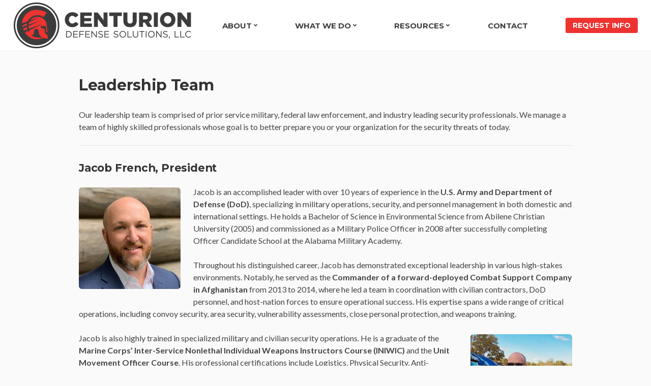

--- FILE ---
content_type: text/html; charset=UTF-8
request_url: https://centuriondefensesolutions.com/team/
body_size: 12516
content:
<!DOCTYPE html>
<html lang="en-US">
	<head>
		<meta charset="UTF-8">
		<meta http-equiv="X-UA-Compatible" content="IE=edge">
		<meta name="viewport" content="width=device-width, initial-scale=1.0">
		<link rel="shortcut icon" href="https://centuriondefensesolutions.com/wp-content/themes/CenturionDefenseSolutions1/img/favicon.png">

		<meta name='robots' content='index, follow, max-image-preview:large, max-snippet:-1, max-video-preview:-1' />
	<style>img:is([sizes="auto" i], [sizes^="auto," i]) { contain-intrinsic-size: 3000px 1500px }</style>
	
	<!-- This site is optimized with the Yoast SEO plugin v26.8 - https://yoast.com/product/yoast-seo-wordpress/ -->
	<title>Leadership Team - Centurion Defense Solutions</title>
	<link rel="canonical" href="https://centuriondefensesolutions.com/team/" />
	<meta property="og:locale" content="en_US" />
	<meta property="og:type" content="article" />
	<meta property="og:title" content="Leadership Team - Centurion Defense Solutions" />
	<meta property="og:description" content="Our leadership team is comprised of prior service military, federal law enforcement, and industry leading security professionals. We manage a..." />
	<meta property="og:url" content="https://centuriondefensesolutions.com/team/" />
	<meta property="og:site_name" content="Centurion Defense Solutions" />
	<meta property="article:modified_time" content="2025-01-29T18:30:43+00:00" />
	<meta property="og:image" content="https://centuriondefensesolutions.com/wp-content/uploads/2020/08/headshot-jacob-french.jpg" />
	<meta property="og:image:width" content="300" />
	<meta property="og:image:height" content="300" />
	<meta property="og:image:type" content="image/jpeg" />
	<meta name="twitter:card" content="summary_large_image" />
	<meta name="twitter:label1" content="Est. reading time" />
	<meta name="twitter:data1" content="4 minutes" />
	<script type="application/ld+json" class="yoast-schema-graph">{"@context":"https://schema.org","@graph":[{"@type":"WebPage","@id":"https://centuriondefensesolutions.com/team/","url":"https://centuriondefensesolutions.com/team/","name":"Leadership Team - Centurion Defense Solutions","isPartOf":{"@id":"https://centuriondefensesolutions.com/#website"},"primaryImageOfPage":{"@id":"https://centuriondefensesolutions.com/team/#primaryimage"},"image":{"@id":"https://centuriondefensesolutions.com/team/#primaryimage"},"thumbnailUrl":"https://centuriondefensesolutions.com/wp-content/uploads/2020/08/headshot-jacob-french.jpg","datePublished":"2025-01-29T16:35:55+00:00","dateModified":"2025-01-29T18:30:43+00:00","breadcrumb":{"@id":"https://centuriondefensesolutions.com/team/#breadcrumb"},"inLanguage":"en-US","potentialAction":[{"@type":"ReadAction","target":["https://centuriondefensesolutions.com/team/"]}]},{"@type":"ImageObject","inLanguage":"en-US","@id":"https://centuriondefensesolutions.com/team/#primaryimage","url":"https://centuriondefensesolutions.com/wp-content/uploads/2020/08/headshot-jacob-french.jpg","contentUrl":"https://centuriondefensesolutions.com/wp-content/uploads/2020/08/headshot-jacob-french.jpg","width":300,"height":300},{"@type":"BreadcrumbList","@id":"https://centuriondefensesolutions.com/team/#breadcrumb","itemListElement":[{"@type":"ListItem","position":1,"name":"Home","item":"https://centuriondefensesolutions.com/"},{"@type":"ListItem","position":2,"name":"Leadership Team"}]},{"@type":"WebSite","@id":"https://centuriondefensesolutions.com/#website","url":"https://centuriondefensesolutions.com/","name":"Centurion Defense Solutions","description":"","publisher":{"@id":"https://centuriondefensesolutions.com/#organization"},"potentialAction":[{"@type":"SearchAction","target":{"@type":"EntryPoint","urlTemplate":"https://centuriondefensesolutions.com/?s={search_term_string}"},"query-input":{"@type":"PropertyValueSpecification","valueRequired":true,"valueName":"search_term_string"}}],"inLanguage":"en-US"},{"@type":"Organization","@id":"https://centuriondefensesolutions.com/#organization","name":"Centurion Defense Solutions","url":"https://centuriondefensesolutions.com/","logo":{"@type":"ImageObject","inLanguage":"en-US","@id":"https://centuriondefensesolutions.com/#/schema/logo/image/","url":"https://centuriondefensesolutions.com/wp-content/uploads/2020/07/logo-cds.png","contentUrl":"https://centuriondefensesolutions.com/wp-content/uploads/2020/07/logo-cds.png","width":700,"height":200,"caption":"Centurion Defense Solutions"},"image":{"@id":"https://centuriondefensesolutions.com/#/schema/logo/image/"}}]}</script>
	<!-- / Yoast SEO plugin. -->


<link rel='dns-prefetch' href='//use.fontawesome.com' />
<link rel='dns-prefetch' href='//fonts.googleapis.com' />
		<!-- This site uses the Google Analytics by MonsterInsights plugin v9.11.1 - Using Analytics tracking - https://www.monsterinsights.com/ -->
							<script src="//www.googletagmanager.com/gtag/js?id=G-5SBSLXGE3K"  data-cfasync="false" data-wpfc-render="false" type="text/javascript" async></script>
			<script data-cfasync="false" data-wpfc-render="false" type="text/javascript">
				var mi_version = '9.11.1';
				var mi_track_user = true;
				var mi_no_track_reason = '';
								var MonsterInsightsDefaultLocations = {"page_location":"https:\/\/centuriondefensesolutions.com\/team\/"};
								if ( typeof MonsterInsightsPrivacyGuardFilter === 'function' ) {
					var MonsterInsightsLocations = (typeof MonsterInsightsExcludeQuery === 'object') ? MonsterInsightsPrivacyGuardFilter( MonsterInsightsExcludeQuery ) : MonsterInsightsPrivacyGuardFilter( MonsterInsightsDefaultLocations );
				} else {
					var MonsterInsightsLocations = (typeof MonsterInsightsExcludeQuery === 'object') ? MonsterInsightsExcludeQuery : MonsterInsightsDefaultLocations;
				}

								var disableStrs = [
										'ga-disable-G-5SBSLXGE3K',
									];

				/* Function to detect opted out users */
				function __gtagTrackerIsOptedOut() {
					for (var index = 0; index < disableStrs.length; index++) {
						if (document.cookie.indexOf(disableStrs[index] + '=true') > -1) {
							return true;
						}
					}

					return false;
				}

				/* Disable tracking if the opt-out cookie exists. */
				if (__gtagTrackerIsOptedOut()) {
					for (var index = 0; index < disableStrs.length; index++) {
						window[disableStrs[index]] = true;
					}
				}

				/* Opt-out function */
				function __gtagTrackerOptout() {
					for (var index = 0; index < disableStrs.length; index++) {
						document.cookie = disableStrs[index] + '=true; expires=Thu, 31 Dec 2099 23:59:59 UTC; path=/';
						window[disableStrs[index]] = true;
					}
				}

				if ('undefined' === typeof gaOptout) {
					function gaOptout() {
						__gtagTrackerOptout();
					}
				}
								window.dataLayer = window.dataLayer || [];

				window.MonsterInsightsDualTracker = {
					helpers: {},
					trackers: {},
				};
				if (mi_track_user) {
					function __gtagDataLayer() {
						dataLayer.push(arguments);
					}

					function __gtagTracker(type, name, parameters) {
						if (!parameters) {
							parameters = {};
						}

						if (parameters.send_to) {
							__gtagDataLayer.apply(null, arguments);
							return;
						}

						if (type === 'event') {
														parameters.send_to = monsterinsights_frontend.v4_id;
							var hookName = name;
							if (typeof parameters['event_category'] !== 'undefined') {
								hookName = parameters['event_category'] + ':' + name;
							}

							if (typeof MonsterInsightsDualTracker.trackers[hookName] !== 'undefined') {
								MonsterInsightsDualTracker.trackers[hookName](parameters);
							} else {
								__gtagDataLayer('event', name, parameters);
							}
							
						} else {
							__gtagDataLayer.apply(null, arguments);
						}
					}

					__gtagTracker('js', new Date());
					__gtagTracker('set', {
						'developer_id.dZGIzZG': true,
											});
					if ( MonsterInsightsLocations.page_location ) {
						__gtagTracker('set', MonsterInsightsLocations);
					}
										__gtagTracker('config', 'G-5SBSLXGE3K', {"forceSSL":"true","link_attribution":"true"} );
										window.gtag = __gtagTracker;										(function () {
						/* https://developers.google.com/analytics/devguides/collection/analyticsjs/ */
						/* ga and __gaTracker compatibility shim. */
						var noopfn = function () {
							return null;
						};
						var newtracker = function () {
							return new Tracker();
						};
						var Tracker = function () {
							return null;
						};
						var p = Tracker.prototype;
						p.get = noopfn;
						p.set = noopfn;
						p.send = function () {
							var args = Array.prototype.slice.call(arguments);
							args.unshift('send');
							__gaTracker.apply(null, args);
						};
						var __gaTracker = function () {
							var len = arguments.length;
							if (len === 0) {
								return;
							}
							var f = arguments[len - 1];
							if (typeof f !== 'object' || f === null || typeof f.hitCallback !== 'function') {
								if ('send' === arguments[0]) {
									var hitConverted, hitObject = false, action;
									if ('event' === arguments[1]) {
										if ('undefined' !== typeof arguments[3]) {
											hitObject = {
												'eventAction': arguments[3],
												'eventCategory': arguments[2],
												'eventLabel': arguments[4],
												'value': arguments[5] ? arguments[5] : 1,
											}
										}
									}
									if ('pageview' === arguments[1]) {
										if ('undefined' !== typeof arguments[2]) {
											hitObject = {
												'eventAction': 'page_view',
												'page_path': arguments[2],
											}
										}
									}
									if (typeof arguments[2] === 'object') {
										hitObject = arguments[2];
									}
									if (typeof arguments[5] === 'object') {
										Object.assign(hitObject, arguments[5]);
									}
									if ('undefined' !== typeof arguments[1].hitType) {
										hitObject = arguments[1];
										if ('pageview' === hitObject.hitType) {
											hitObject.eventAction = 'page_view';
										}
									}
									if (hitObject) {
										action = 'timing' === arguments[1].hitType ? 'timing_complete' : hitObject.eventAction;
										hitConverted = mapArgs(hitObject);
										__gtagTracker('event', action, hitConverted);
									}
								}
								return;
							}

							function mapArgs(args) {
								var arg, hit = {};
								var gaMap = {
									'eventCategory': 'event_category',
									'eventAction': 'event_action',
									'eventLabel': 'event_label',
									'eventValue': 'event_value',
									'nonInteraction': 'non_interaction',
									'timingCategory': 'event_category',
									'timingVar': 'name',
									'timingValue': 'value',
									'timingLabel': 'event_label',
									'page': 'page_path',
									'location': 'page_location',
									'title': 'page_title',
									'referrer' : 'page_referrer',
								};
								for (arg in args) {
																		if (!(!args.hasOwnProperty(arg) || !gaMap.hasOwnProperty(arg))) {
										hit[gaMap[arg]] = args[arg];
									} else {
										hit[arg] = args[arg];
									}
								}
								return hit;
							}

							try {
								f.hitCallback();
							} catch (ex) {
							}
						};
						__gaTracker.create = newtracker;
						__gaTracker.getByName = newtracker;
						__gaTracker.getAll = function () {
							return [];
						};
						__gaTracker.remove = noopfn;
						__gaTracker.loaded = true;
						window['__gaTracker'] = __gaTracker;
					})();
									} else {
										console.log("");
					(function () {
						function __gtagTracker() {
							return null;
						}

						window['__gtagTracker'] = __gtagTracker;
						window['gtag'] = __gtagTracker;
					})();
									}
			</script>
							<!-- / Google Analytics by MonsterInsights -->
			<script data-cfasync="false" data-wpfc-render="false" type="text/javascript">
		if (window.hasOwnProperty('MonsterInsightsDualTracker')){
			window.MonsterInsightsDualTracker.trackers['form:impression'] = function (parameters) {
				__gtagDataLayer('event', 'form_impression', {
					form_id: parameters.event_label,
					content_type: 'form',
					non_interaction: true,
					send_to: parameters.send_to,
				});
			};

			window.MonsterInsightsDualTracker.trackers['form:conversion'] = function (parameters) {
				__gtagDataLayer('event', 'generate_lead', {
					form_id: parameters.event_label,
					send_to: parameters.send_to,
				});
			};
		}
	</script>
	<link rel='stylesheet' id='wp-block-library-css' href='https://centuriondefensesolutions.com/wp-includes/css/dist/block-library/style.min.css?ver=6.8.3' type='text/css' media='all' />
<style id='classic-theme-styles-inline-css' type='text/css'>
/*! This file is auto-generated */
.wp-block-button__link{color:#fff;background-color:#32373c;border-radius:9999px;box-shadow:none;text-decoration:none;padding:calc(.667em + 2px) calc(1.333em + 2px);font-size:1.125em}.wp-block-file__button{background:#32373c;color:#fff;text-decoration:none}
</style>
<style id='global-styles-inline-css' type='text/css'>
:root{--wp--preset--aspect-ratio--square: 1;--wp--preset--aspect-ratio--4-3: 4/3;--wp--preset--aspect-ratio--3-4: 3/4;--wp--preset--aspect-ratio--3-2: 3/2;--wp--preset--aspect-ratio--2-3: 2/3;--wp--preset--aspect-ratio--16-9: 16/9;--wp--preset--aspect-ratio--9-16: 9/16;--wp--preset--color--black: #000000;--wp--preset--color--cyan-bluish-gray: #abb8c3;--wp--preset--color--white: #ffffff;--wp--preset--color--pale-pink: #f78da7;--wp--preset--color--vivid-red: #cf2e2e;--wp--preset--color--luminous-vivid-orange: #ff6900;--wp--preset--color--luminous-vivid-amber: #fcb900;--wp--preset--color--light-green-cyan: #7bdcb5;--wp--preset--color--vivid-green-cyan: #00d084;--wp--preset--color--pale-cyan-blue: #8ed1fc;--wp--preset--color--vivid-cyan-blue: #0693e3;--wp--preset--color--vivid-purple: #9b51e0;--wp--preset--gradient--vivid-cyan-blue-to-vivid-purple: linear-gradient(135deg,rgba(6,147,227,1) 0%,rgb(155,81,224) 100%);--wp--preset--gradient--light-green-cyan-to-vivid-green-cyan: linear-gradient(135deg,rgb(122,220,180) 0%,rgb(0,208,130) 100%);--wp--preset--gradient--luminous-vivid-amber-to-luminous-vivid-orange: linear-gradient(135deg,rgba(252,185,0,1) 0%,rgba(255,105,0,1) 100%);--wp--preset--gradient--luminous-vivid-orange-to-vivid-red: linear-gradient(135deg,rgba(255,105,0,1) 0%,rgb(207,46,46) 100%);--wp--preset--gradient--very-light-gray-to-cyan-bluish-gray: linear-gradient(135deg,rgb(238,238,238) 0%,rgb(169,184,195) 100%);--wp--preset--gradient--cool-to-warm-spectrum: linear-gradient(135deg,rgb(74,234,220) 0%,rgb(151,120,209) 20%,rgb(207,42,186) 40%,rgb(238,44,130) 60%,rgb(251,105,98) 80%,rgb(254,248,76) 100%);--wp--preset--gradient--blush-light-purple: linear-gradient(135deg,rgb(255,206,236) 0%,rgb(152,150,240) 100%);--wp--preset--gradient--blush-bordeaux: linear-gradient(135deg,rgb(254,205,165) 0%,rgb(254,45,45) 50%,rgb(107,0,62) 100%);--wp--preset--gradient--luminous-dusk: linear-gradient(135deg,rgb(255,203,112) 0%,rgb(199,81,192) 50%,rgb(65,88,208) 100%);--wp--preset--gradient--pale-ocean: linear-gradient(135deg,rgb(255,245,203) 0%,rgb(182,227,212) 50%,rgb(51,167,181) 100%);--wp--preset--gradient--electric-grass: linear-gradient(135deg,rgb(202,248,128) 0%,rgb(113,206,126) 100%);--wp--preset--gradient--midnight: linear-gradient(135deg,rgb(2,3,129) 0%,rgb(40,116,252) 100%);--wp--preset--font-size--small: 13px;--wp--preset--font-size--medium: 20px;--wp--preset--font-size--large: 36px;--wp--preset--font-size--x-large: 42px;--wp--preset--spacing--20: 0.44rem;--wp--preset--spacing--30: 0.67rem;--wp--preset--spacing--40: 1rem;--wp--preset--spacing--50: 1.5rem;--wp--preset--spacing--60: 2.25rem;--wp--preset--spacing--70: 3.38rem;--wp--preset--spacing--80: 5.06rem;--wp--preset--shadow--natural: 6px 6px 9px rgba(0, 0, 0, 0.2);--wp--preset--shadow--deep: 12px 12px 50px rgba(0, 0, 0, 0.4);--wp--preset--shadow--sharp: 6px 6px 0px rgba(0, 0, 0, 0.2);--wp--preset--shadow--outlined: 6px 6px 0px -3px rgba(255, 255, 255, 1), 6px 6px rgba(0, 0, 0, 1);--wp--preset--shadow--crisp: 6px 6px 0px rgba(0, 0, 0, 1);}:where(.is-layout-flex){gap: 0.5em;}:where(.is-layout-grid){gap: 0.5em;}body .is-layout-flex{display: flex;}.is-layout-flex{flex-wrap: wrap;align-items: center;}.is-layout-flex > :is(*, div){margin: 0;}body .is-layout-grid{display: grid;}.is-layout-grid > :is(*, div){margin: 0;}:where(.wp-block-columns.is-layout-flex){gap: 2em;}:where(.wp-block-columns.is-layout-grid){gap: 2em;}:where(.wp-block-post-template.is-layout-flex){gap: 1.25em;}:where(.wp-block-post-template.is-layout-grid){gap: 1.25em;}.has-black-color{color: var(--wp--preset--color--black) !important;}.has-cyan-bluish-gray-color{color: var(--wp--preset--color--cyan-bluish-gray) !important;}.has-white-color{color: var(--wp--preset--color--white) !important;}.has-pale-pink-color{color: var(--wp--preset--color--pale-pink) !important;}.has-vivid-red-color{color: var(--wp--preset--color--vivid-red) !important;}.has-luminous-vivid-orange-color{color: var(--wp--preset--color--luminous-vivid-orange) !important;}.has-luminous-vivid-amber-color{color: var(--wp--preset--color--luminous-vivid-amber) !important;}.has-light-green-cyan-color{color: var(--wp--preset--color--light-green-cyan) !important;}.has-vivid-green-cyan-color{color: var(--wp--preset--color--vivid-green-cyan) !important;}.has-pale-cyan-blue-color{color: var(--wp--preset--color--pale-cyan-blue) !important;}.has-vivid-cyan-blue-color{color: var(--wp--preset--color--vivid-cyan-blue) !important;}.has-vivid-purple-color{color: var(--wp--preset--color--vivid-purple) !important;}.has-black-background-color{background-color: var(--wp--preset--color--black) !important;}.has-cyan-bluish-gray-background-color{background-color: var(--wp--preset--color--cyan-bluish-gray) !important;}.has-white-background-color{background-color: var(--wp--preset--color--white) !important;}.has-pale-pink-background-color{background-color: var(--wp--preset--color--pale-pink) !important;}.has-vivid-red-background-color{background-color: var(--wp--preset--color--vivid-red) !important;}.has-luminous-vivid-orange-background-color{background-color: var(--wp--preset--color--luminous-vivid-orange) !important;}.has-luminous-vivid-amber-background-color{background-color: var(--wp--preset--color--luminous-vivid-amber) !important;}.has-light-green-cyan-background-color{background-color: var(--wp--preset--color--light-green-cyan) !important;}.has-vivid-green-cyan-background-color{background-color: var(--wp--preset--color--vivid-green-cyan) !important;}.has-pale-cyan-blue-background-color{background-color: var(--wp--preset--color--pale-cyan-blue) !important;}.has-vivid-cyan-blue-background-color{background-color: var(--wp--preset--color--vivid-cyan-blue) !important;}.has-vivid-purple-background-color{background-color: var(--wp--preset--color--vivid-purple) !important;}.has-black-border-color{border-color: var(--wp--preset--color--black) !important;}.has-cyan-bluish-gray-border-color{border-color: var(--wp--preset--color--cyan-bluish-gray) !important;}.has-white-border-color{border-color: var(--wp--preset--color--white) !important;}.has-pale-pink-border-color{border-color: var(--wp--preset--color--pale-pink) !important;}.has-vivid-red-border-color{border-color: var(--wp--preset--color--vivid-red) !important;}.has-luminous-vivid-orange-border-color{border-color: var(--wp--preset--color--luminous-vivid-orange) !important;}.has-luminous-vivid-amber-border-color{border-color: var(--wp--preset--color--luminous-vivid-amber) !important;}.has-light-green-cyan-border-color{border-color: var(--wp--preset--color--light-green-cyan) !important;}.has-vivid-green-cyan-border-color{border-color: var(--wp--preset--color--vivid-green-cyan) !important;}.has-pale-cyan-blue-border-color{border-color: var(--wp--preset--color--pale-cyan-blue) !important;}.has-vivid-cyan-blue-border-color{border-color: var(--wp--preset--color--vivid-cyan-blue) !important;}.has-vivid-purple-border-color{border-color: var(--wp--preset--color--vivid-purple) !important;}.has-vivid-cyan-blue-to-vivid-purple-gradient-background{background: var(--wp--preset--gradient--vivid-cyan-blue-to-vivid-purple) !important;}.has-light-green-cyan-to-vivid-green-cyan-gradient-background{background: var(--wp--preset--gradient--light-green-cyan-to-vivid-green-cyan) !important;}.has-luminous-vivid-amber-to-luminous-vivid-orange-gradient-background{background: var(--wp--preset--gradient--luminous-vivid-amber-to-luminous-vivid-orange) !important;}.has-luminous-vivid-orange-to-vivid-red-gradient-background{background: var(--wp--preset--gradient--luminous-vivid-orange-to-vivid-red) !important;}.has-very-light-gray-to-cyan-bluish-gray-gradient-background{background: var(--wp--preset--gradient--very-light-gray-to-cyan-bluish-gray) !important;}.has-cool-to-warm-spectrum-gradient-background{background: var(--wp--preset--gradient--cool-to-warm-spectrum) !important;}.has-blush-light-purple-gradient-background{background: var(--wp--preset--gradient--blush-light-purple) !important;}.has-blush-bordeaux-gradient-background{background: var(--wp--preset--gradient--blush-bordeaux) !important;}.has-luminous-dusk-gradient-background{background: var(--wp--preset--gradient--luminous-dusk) !important;}.has-pale-ocean-gradient-background{background: var(--wp--preset--gradient--pale-ocean) !important;}.has-electric-grass-gradient-background{background: var(--wp--preset--gradient--electric-grass) !important;}.has-midnight-gradient-background{background: var(--wp--preset--gradient--midnight) !important;}.has-small-font-size{font-size: var(--wp--preset--font-size--small) !important;}.has-medium-font-size{font-size: var(--wp--preset--font-size--medium) !important;}.has-large-font-size{font-size: var(--wp--preset--font-size--large) !important;}.has-x-large-font-size{font-size: var(--wp--preset--font-size--x-large) !important;}
:where(.wp-block-post-template.is-layout-flex){gap: 1.25em;}:where(.wp-block-post-template.is-layout-grid){gap: 1.25em;}
:where(.wp-block-columns.is-layout-flex){gap: 2em;}:where(.wp-block-columns.is-layout-grid){gap: 2em;}
:root :where(.wp-block-pullquote){font-size: 1.5em;line-height: 1.6;}
</style>
<link rel='stylesheet' id='font-awesome-css' href='https://use.fontawesome.com/releases/v5.7.2/css/all.css?ver=5.7.2' type='text/css' media='all' />
<link rel='stylesheet' id='design323-theme-styles-css' href='https://centuriondefensesolutions.com/wp-content/themes/CenturionDefenseSolutions1/style.css?ver=6.8.3' type='text/css' media='all' />
<link rel='stylesheet' id='design323-theme-fonts-css' href='https://fonts.googleapis.com/css?family=Montserrat%3A400%2C700%7CLato%3A400%2C400i%2C700&#038;ver=6.8.3' type='text/css' media='all' />
<script type="text/javascript" src="https://centuriondefensesolutions.com/wp-content/plugins/google-analytics-premium/assets/js/frontend-gtag.min.js?ver=9.11.1" id="monsterinsights-frontend-script-js" async="async" data-wp-strategy="async"></script>
<script data-cfasync="false" data-wpfc-render="false" type="text/javascript" id='monsterinsights-frontend-script-js-extra'>/* <![CDATA[ */
var monsterinsights_frontend = {"js_events_tracking":"true","download_extensions":"doc,pdf,ppt,zip,xls,docx,pptx,xlsx","inbound_paths":"[{\"path\":\"\\\/recommend\\\/\",\"label\":\"affiliate\"}]","home_url":"https:\/\/centuriondefensesolutions.com","hash_tracking":"false","v4_id":"G-5SBSLXGE3K"};/* ]]> */
</script>
<link rel="https://api.w.org/" href="https://centuriondefensesolutions.com/wp-json/" /><link rel="alternate" title="JSON" type="application/json" href="https://centuriondefensesolutions.com/wp-json/wp/v2/pages/555" /><link rel="EditURI" type="application/rsd+xml" title="RSD" href="https://centuriondefensesolutions.com/xmlrpc.php?rsd" />
<meta name="generator" content="WordPress 6.8.3" />
<link rel='shortlink' href='https://centuriondefensesolutions.com/?p=555' />
<link rel="alternate" title="oEmbed (JSON)" type="application/json+oembed" href="https://centuriondefensesolutions.com/wp-json/oembed/1.0/embed?url=https%3A%2F%2Fcenturiondefensesolutions.com%2Fteam%2F" />
<link rel="alternate" title="oEmbed (XML)" type="text/xml+oembed" href="https://centuriondefensesolutions.com/wp-json/oembed/1.0/embed?url=https%3A%2F%2Fcenturiondefensesolutions.com%2Fteam%2F&#038;format=xml" />

		<!-- MonsterInsights Form Tracking -->
		<script data-cfasync="false" data-wpfc-render="false" type="text/javascript">
			function monsterinsights_forms_record_impression(event) {
				monsterinsights_add_bloom_forms_ids();
				var monsterinsights_forms = document.getElementsByTagName("form");
				var monsterinsights_forms_i;
				for (monsterinsights_forms_i = 0; monsterinsights_forms_i < monsterinsights_forms.length; monsterinsights_forms_i++) {
					var monsterinsights_form_id = monsterinsights_forms[monsterinsights_forms_i].getAttribute("id");
					var skip_conversion = false;
					/* Check to see if it's contact form 7 if the id isn't set */
					if (!monsterinsights_form_id) {
						monsterinsights_form_id = monsterinsights_forms[monsterinsights_forms_i].parentElement.getAttribute("id");
						if (monsterinsights_form_id && monsterinsights_form_id.lastIndexOf('wpcf7-f', 0) === 0) {
							/* If so, let's grab that and set it to be the form's ID*/
							var tokens = monsterinsights_form_id.split('-').slice(0, 2);
							var result = tokens.join('-');
							monsterinsights_forms[monsterinsights_forms_i].setAttribute("id", result);/* Now we can do just what we did above */
							monsterinsights_form_id = monsterinsights_forms[monsterinsights_forms_i].getAttribute("id");
						} else {
							monsterinsights_form_id = false;
						}
					}

					/* Check if it's Ninja Forms & id isn't set. */
					if (!monsterinsights_form_id && monsterinsights_forms[monsterinsights_forms_i].parentElement.className.indexOf('nf-form-layout') >= 0) {
						monsterinsights_form_id = monsterinsights_forms[monsterinsights_forms_i].parentElement.parentElement.parentElement.getAttribute('id');
						if (monsterinsights_form_id && 0 === monsterinsights_form_id.lastIndexOf('nf-form-', 0)) {
							/* If so, let's grab that and set it to be the form's ID*/
							tokens = monsterinsights_form_id.split('-').slice(0, 3);
							result = tokens.join('-');
							monsterinsights_forms[monsterinsights_forms_i].setAttribute('id', result);
							/* Now we can do just what we did above */
							monsterinsights_form_id = monsterinsights_forms[monsterinsights_forms_i].getAttribute('id');
							skip_conversion = true;
						}
					}

					if (monsterinsights_form_id && monsterinsights_form_id !== 'commentform' && monsterinsights_form_id !== 'adminbar-search') {
						__gtagTracker('event', 'impression', {
							event_category: 'form',
							event_label: monsterinsights_form_id,
							value: 1,
							non_interaction: true
						});

						/* If a WPForms Form, we can use custom tracking */
						if (monsterinsights_form_id && 0 === monsterinsights_form_id.lastIndexOf('wpforms-form-', 0)) {
							continue;
						}

						/* Formiddable Forms, use custom tracking */
						if (monsterinsights_forms_has_class(monsterinsights_forms[monsterinsights_forms_i], 'frm-show-form')) {
							continue;
						}

						/* If a Gravity Form, we can use custom tracking */
						if (monsterinsights_form_id && 0 === monsterinsights_form_id.lastIndexOf('gform_', 0)) {
							continue;
						}

						/* If Ninja forms, we use custom conversion tracking */
						if (skip_conversion) {
							continue;
						}

						var custom_conversion_mi_forms = false;
						if (custom_conversion_mi_forms) {
							continue;
						}

						if (window.jQuery) {
							(function (form_id) {
								jQuery(document).ready(function () {
									jQuery('#' + form_id).on('submit', monsterinsights_forms_record_conversion);
								});
							})(monsterinsights_form_id);
						} else {
							var __gaFormsTrackerWindow = window;
							if (__gaFormsTrackerWindow.addEventListener) {
								document.getElementById(monsterinsights_form_id).addEventListener("submit", monsterinsights_forms_record_conversion, false);
							} else {
								if (__gaFormsTrackerWindow.attachEvent) {
									document.getElementById(monsterinsights_form_id).attachEvent("onsubmit", monsterinsights_forms_record_conversion);
								}
							}
						}

					} else {
						continue;
					}
				}
			}

			function monsterinsights_forms_has_class(element, className) {
				return (' ' + element.className + ' ').indexOf(' ' + className + ' ') > -1;
			}

			function monsterinsights_forms_record_conversion(event) {
				var monsterinsights_form_conversion_id = event.target.id;
				var monsterinsights_form_action = event.target.getAttribute("miforms-action");
				if (monsterinsights_form_conversion_id && !monsterinsights_form_action) {
					document.getElementById(monsterinsights_form_conversion_id).setAttribute("miforms-action", "submitted");
					__gtagTracker('event', 'conversion', {
						event_category: 'form',
						event_label: monsterinsights_form_conversion_id,
						value: 1,
					});
				}
			}

			/* Attach the events to all clicks in the document after page and GA has loaded */
			function monsterinsights_forms_load() {
				if (typeof (__gtagTracker) !== 'undefined' && __gtagTracker) {
					var __gtagFormsTrackerWindow = window;
					if (__gtagFormsTrackerWindow.addEventListener) {
						__gtagFormsTrackerWindow.addEventListener("load", monsterinsights_forms_record_impression, false);
					} else {
						if (__gtagFormsTrackerWindow.attachEvent) {
							__gtagFormsTrackerWindow.attachEvent("onload", monsterinsights_forms_record_impression);
						}
					}
				} else {
					setTimeout(monsterinsights_forms_load, 200);
				}
			}

			/* Custom Ninja Forms impression tracking */
			if (window.jQuery) {
				jQuery(document).on('nfFormReady', function (e, layoutView) {
					var label = layoutView.el;
					label = label.substring(1, label.length);
					label = label.split('-').slice(0, 3).join('-');
					__gtagTracker('event', 'impression', {
						event_category: 'form',
						event_label: label,
						value: 1,
						non_interaction: true
					});
				});
			}

			/* Custom Bloom Form tracker */
			function monsterinsights_add_bloom_forms_ids() {
				var bloom_forms = document.querySelectorAll('.et_bloom_form_content form');
				if (bloom_forms.length > 0) {
					for (var i = 0; i < bloom_forms.length; i++) {
						if ('' === bloom_forms[i].id) {
							var form_parent_root = monsterinsights_find_parent_with_class(bloom_forms[i], 'et_bloom_optin');
							if (form_parent_root) {
								var classes = form_parent_root.className.split(' ');
								for (var j = 0; j < classes.length; ++j) {
									if (0 === classes[j].indexOf('et_bloom_optin')) {
										bloom_forms[i].id = classes[j];
									}
								}
							}
						}
					}
				}
			}

			function monsterinsights_find_parent_with_class(element, className) {
				if (element.parentNode && '' !== className) {
					if (element.parentNode.className.indexOf(className) >= 0) {
						return element.parentNode;
					} else {
						return monsterinsights_find_parent_with_class(element.parentNode, className);
					}
				}
				return false;
			}

			monsterinsights_forms_load();
		</script>
		<!-- End MonsterInsights Form Tracking -->
		
<link rel="icon" href="https://centuriondefensesolutions.com/wp-content/uploads/2025/01/cropped-favicon-cds-v2-32x32.png" sizes="32x32" />
<link rel="icon" href="https://centuriondefensesolutions.com/wp-content/uploads/2025/01/cropped-favicon-cds-v2-192x192.png" sizes="192x192" />
<link rel="apple-touch-icon" href="https://centuriondefensesolutions.com/wp-content/uploads/2025/01/cropped-favicon-cds-v2-180x180.png" />
<meta name="msapplication-TileImage" content="https://centuriondefensesolutions.com/wp-content/uploads/2025/01/cropped-favicon-cds-v2-270x270.png" />

	</head>

	<body class="wp-singular page-template page-template-page-templates page-template-1000px page-template-page-templates1000px-php page page-id-555 wp-custom-logo wp-theme-CenturionDefenseSolutions1 metaslider-plugin">
		<header>
			
	<a id="logo" href="/"><img src='https://centuriondefensesolutions.com/wp-content/uploads/2020/07/logo-cds.png'/></a>

	<div id="mobile-menu-toggle" class="visible-xs">
		<div class="icon-bars">
			<span class="icon-bar"></span>
			<span class="icon-bar"></span>
			<span class="icon-bar"></span>
		</div>
		<div class="menu-text">Menu</div>
	</div>

	<nav id="main-nav" class="menu-main-menu-container"><ul id="menu-main-menu" class=""><li id="menu-item-56" class="menu-item menu-item-type-custom menu-item-object-custom current-menu-ancestor current-menu-parent menu-item-has-children menu-item-56 menu-item-depth-0"><a href="#">About</a>
<ul class="sub-menu">
	<li id="menu-item-20" class="menu-item menu-item-type-post_type menu-item-object-page menu-item-20 menu-item-depth-1"><a href="https://centuriondefensesolutions.com/about/">Our Company</a></li>
	<li id="menu-item-571" class="menu-item menu-item-type-post_type menu-item-object-page current-menu-item page_item page-item-555 current_page_item menu-item-571 menu-item-depth-1"><a href="https://centuriondefensesolutions.com/team/" aria-current="page">Leadership Team</a></li>
	<li id="menu-item-574" class="menu-item menu-item-type-post_type menu-item-object-page menu-item-574 menu-item-depth-1"><a href="https://centuriondefensesolutions.com/executive-protection-case-study/">Executive Protection Case Study</a></li>
</ul>
</li>
<li id="menu-item-60" class="menu-item menu-item-type-custom menu-item-object-custom menu-item-has-children menu-item-60 menu-item-depth-0"><a href="#">What We Do</a>
<ul class="sub-menu">
	<li id="menu-item-75" class="menu-item menu-item-type-post_type menu-item-object-page menu-item-75 menu-item-depth-1"><a href="https://centuriondefensesolutions.com/executive-protection-private-security-nashville/">Executive &#038; Private Security</a></li>
	<li id="menu-item-73" class="menu-item menu-item-type-post_type menu-item-object-page menu-item-73 menu-item-depth-1"><a href="https://centuriondefensesolutions.com/event-security-nashville/">Event Security in Nashville, TN</a></li>
	<li id="menu-item-74" class="menu-item menu-item-type-post_type menu-item-object-page menu-item-74 menu-item-depth-1"><a href="https://centuriondefensesolutions.com/armed-security-guards-nashville/">Armed Security Guards</a></li>
	<li id="menu-item-72" class="menu-item menu-item-type-post_type menu-item-object-page menu-item-72 menu-item-depth-1"><a href="https://centuriondefensesolutions.com/transportation-security-driver-services-nashville/" title="Secure Driver Services Nashville">Transportation Security</a></li>
	<li id="menu-item-71" class="menu-item menu-item-type-post_type menu-item-object-page menu-item-71 menu-item-depth-1"><a href="https://centuriondefensesolutions.com/security-consultants-nashville/" title="Security Consultants in Nashville TN">Security Consulting</a></li>
</ul>
</li>
<li id="menu-item-573" class="menu-item menu-item-type-custom menu-item-object-custom menu-item-has-children menu-item-573 menu-item-depth-0"><a href="#">Resources</a>
<ul class="sub-menu">
	<li id="menu-item-78" class="menu-item menu-item-type-post_type menu-item-object-page menu-item-78 menu-item-depth-1"><a href="https://centuriondefensesolutions.com/testimonials/">Testimonials</a></li>
	<li id="menu-item-459" class="menu-item menu-item-type-post_type menu-item-object-page menu-item-459 menu-item-depth-1"><a href="https://centuriondefensesolutions.com/executive-protection-case-study/">Executive Protection Case Study</a></li>
</ul>
</li>
<li id="menu-item-23" class="menu-item menu-item-type-post_type menu-item-object-page menu-item-23 menu-item-depth-0"><a href="https://centuriondefensesolutions.com/contact/">Contact</a></li>
<li id="menu-item-24" class="menu-item menu-item-type-post_type menu-item-object-page menu-item-24 menu-item-depth-0"><a href="https://centuriondefensesolutions.com/request-information/">Request Info</a></li>
</ul></nav>
		</header>


	<div id="main"><div class="container">

	<article id="post-555" class="post-555 page type-page status-publish hentry wp-content">

	<h1>Leadership Team</h1>

	<p>Our leadership team is comprised of prior service military, federal law enforcement, and industry leading security professionals. We manage a team of highly skilled professionals whose goal is to better prepare you or your organization for the security threats of today.</p>
<hr />
<h2>Jacob French, President</h2>
<p><img decoding="async" class="img-roundcorner alignleft wp-image-260" style="margin-top: 22px; margin-right: 25px;" src="https://centuriondefensesolutions.com/wp-content/uploads/2020/08/headshot-jacob-french.jpg" alt="" width="200" height="200" srcset="https://centuriondefensesolutions.com/wp-content/uploads/2020/08/headshot-jacob-french.jpg 300w, https://centuriondefensesolutions.com/wp-content/uploads/2020/08/headshot-jacob-french-150x150.jpg 150w" sizes="(max-width: 200px) 100vw, 200px" /></p>
<p>Jacob is an accomplished leader with over 10 years of experience in the <strong>U.S. Army and Department of Defense (DoD)</strong>, specializing in military operations, security, and personnel management in both domestic and international settings. He holds a Bachelor of Science in Environmental Science from Abilene Christian University (2005) and commissioned as a Military Police Officer in 2008 after successfully completing Officer Candidate School at the Alabama Military Academy.</p>
<p>Throughout his distinguished career, Jacob has demonstrated exceptional leadership in various high-stakes environments. Notably, he served as the <strong>Commander of a forward-deployed Combat Support Company in Afghanistan</strong> from 2013 to 2014, where he led a team in coordination with civilian contractors, DoD personnel, and host-nation forces to ensure operational success. His expertise spans a wide range of critical operations, including convoy security, area security, vulnerability assessments, close personal protection, and weapons training.</p>
<p><img fetchpriority="high" decoding="async" class="img-roundcorner alignright wp-image-148" style="margin-top: 4px; margin-left: 25px;" src="https://centuriondefensesolutions.com/wp-content/uploads/2020/07/nashville-security-consulting-corporate-events.jpg" alt="" width="200" height="267" srcset="https://centuriondefensesolutions.com/wp-content/uploads/2020/07/nashville-security-consulting-corporate-events.jpg 300w, https://centuriondefensesolutions.com/wp-content/uploads/2020/07/nashville-security-consulting-corporate-events-225x300.jpg 225w" sizes="(max-width: 200px) 100vw, 200px" /></p>
<p>Jacob is also highly trained in specialized military and civilian security operations. He is a graduate of the <strong>Marine Corps&#8217; Inter-Service Nonlethal Individual Weapons Instructors Course (INIWIC)</strong> and the <strong>Unit Movement Officer Course</strong>. His professional certifications include Logistics, Physical Security, Anti-Terrorism, Active Shooter Response, and Incident Command (FEMA), along with certifications as a <strong>Non-Lethal Weapons Instructor (DoD)</strong> and an <strong>AXON (Taser International) Instructor</strong>.</p>
<p>With a proven track record of leadership and operational excellence, Jacob brings a wealth of experience in strategic planning, team management, and security operations to Centurion Defense Solutions.</p>
<hr />
<h2>Scott Bradshaw, Director of Protective Services</h2>
<p><img decoding="async" class="img-roundcorner alignleft wp-image-132" style="margin-top: 22px; margin-right: 25px;" src="https://centuriondefensesolutions.com/wp-content/uploads/2018/10/headshot-scott-bradshaw.jpg" alt="scott bradshaw security consultant nashville tn" width="200" height="200" srcset="https://centuriondefensesolutions.com/wp-content/uploads/2018/10/headshot-scott-bradshaw.jpg 600w, https://centuriondefensesolutions.com/wp-content/uploads/2018/10/headshot-scott-bradshaw-300x300.jpg 300w, https://centuriondefensesolutions.com/wp-content/uploads/2018/10/headshot-scott-bradshaw-150x150.jpg 150w" sizes="(max-width: 200px) 100vw, 200px" /></p>
<p><strong>Scott Bradshaw</strong> is a highly accomplished federal law enforcement professional with over 20 years of experience serving in the <strong>Federal Bureau of Investigation (FBI)</strong> and the <strong>United States Secret Service (USSS)</strong>. He is currently the <strong>Director of Protective Services</strong> at <strong>Centurion Defense Solutions LLC</strong>, where he leverages his extensive expertise in security operations, threat assessments, and executive protection.</p>
<p>During his tenure with the <strong>FBI</strong>, Scott played a role in high-profile investigations, including the <strong>1993 World Trade Center bombing</strong> and the <strong>1995 bombing of the Alfred P. Murrah Federal Building in Oklahoma City, OK</strong>.</p>
<p>For the last two decades of his career, Scott served as a <strong>Special Agent with the United States Secret Service</strong>, where he was responsible for the protection of numerous world leaders. His assignments included <strong>four and a half years on the Presidential Protective Detail</strong>, where he planned and executed high-level Presidential security operations both domestically and internationally.</p>
<p><img loading="lazy" decoding="async" class="img-roundcorner alignright wp-image-146 size-full" style="margin-top: 4px; margin-left: 25px;" src="https://centuriondefensesolutions.com/wp-content/uploads/2018/10/ScottProfilePic.png" alt="" width="273" height="251" /></p>
<p>Scott has conducted comprehensive <strong>security planning advances</strong> worldwide and was a member of the <strong>Secret Service’s Counter Surveillance Division</strong>, conducting vulnerability assessments in advance of Presidential visits. Additionally, he was an active participant in the <strong>Joint Terrorism Task Force (JTTF)</strong> while serving in both the FBI and the Secret Service.</p>
<p>His expertise extends to <strong>threat analysis and behavioral assessment</strong>, having completed a specialized assignment with the <strong>USSS National Threat Assessment Center (NTAC)</strong>, where he contributed to the <strong>Safe School Initiative</strong>, focused on preventing targeted violence in educational institutions.</p>
<p>Beyond his protective and investigative roles, Scott has conducted <strong>numerous federal criminal investigations</strong>, specializing in threats against the President, counterfeiting, financial fraud (including credit card and wire fraud), and identity theft.</p>
<p>With a career dedicated to <strong>national security, protective intelligence, and high-risk operational planning</strong>, Scott continues to apply his vast experience to advancing security strategies and risk mitigation efforts in the private sector.</p>

</article>
	</div></div>

	<!-- Site footer -->
		<footer>

			<div id='footer-banner' style='background-image: url("/wp-content/uploads/2020/07/corporate-vulnerability-assessment-nashville-footer-quote-bg-img.jpg")'><div class='container'><h2>Ready to Learn More?</h2><p>If you would like to learn more about Centurion Defense Solutions and the security services we have to offer simply click on the button below to get started.</p><a href='/request-information/'><button>Start Here</button></a></div></div>
			<div id="footer-widgets">
			<div class="container">
	
		<aside id="nav_menu-2" class="widget widget_nav_menu"><h2>Quick Links</h2><div class="menu-quick-links-container"><ul id="menu-quick-links" class="menu"><li id="menu-item-118" class="menu-item menu-item-type-post_type menu-item-object-page menu-item-home menu-item-118 menu-item-depth-0"><a href="https://centuriondefensesolutions.com/">Home</a></li>
<li id="menu-item-124" class="menu-item menu-item-type-post_type menu-item-object-page menu-item-124 menu-item-depth-0"><a href="https://centuriondefensesolutions.com/about/">Our Company</a></li>
<li id="menu-item-572" class="menu-item menu-item-type-post_type menu-item-object-page current-menu-item page_item page-item-555 current_page_item menu-item-572 menu-item-depth-0"><a href="https://centuriondefensesolutions.com/team/" aria-current="page">Leadership Team</a></li>
<li id="menu-item-123" class="menu-item menu-item-type-post_type menu-item-object-page menu-item-123 menu-item-depth-0"><a href="https://centuriondefensesolutions.com/testimonials/">Testimonials</a></li>
<li id="menu-item-119" class="menu-item menu-item-type-post_type menu-item-object-page menu-item-119 menu-item-depth-0"><a href="https://centuriondefensesolutions.com/blog/">Blog</a></li>
<li id="menu-item-120" class="menu-item menu-item-type-post_type menu-item-object-page menu-item-120 menu-item-depth-0"><a href="https://centuriondefensesolutions.com/contact/">Contact</a></li>
<li id="menu-item-122" class="menu-item menu-item-type-post_type menu-item-object-page menu-item-122 menu-item-depth-0"><a href="https://centuriondefensesolutions.com/request-information/">Request Information</a></li>
</ul></div></aside><aside id="nav_menu-3" class="widget widget_nav_menu"><h2>Services</h2><div class="menu-what-we-do-container"><ul id="menu-what-we-do" class="menu"><li id="menu-item-117" class="menu-item menu-item-type-post_type menu-item-object-page menu-item-117 menu-item-depth-0"><a href="https://centuriondefensesolutions.com/executive-protection-private-security-nashville/" title="Executive Protection Private Security Nashville">Executive Protection</a></li>
<li id="menu-item-239" class="menu-item menu-item-type-post_type menu-item-object-page menu-item-239 menu-item-depth-0"><a href="https://centuriondefensesolutions.com/executive-protection-private-security-nashville/">Private Security</a></li>
<li id="menu-item-115" class="menu-item menu-item-type-post_type menu-item-object-page menu-item-115 menu-item-depth-0"><a href="https://centuriondefensesolutions.com/event-security-nashville/" title="Event Security Nashville TN">Event Security in Nashville, TN</a></li>
<li id="menu-item-114" class="menu-item menu-item-type-post_type menu-item-object-page menu-item-114 menu-item-depth-0"><a href="https://centuriondefensesolutions.com/transportation-security-driver-services-nashville/" title="Nashville Secure Driver Services">Transportation Security</a></li>
<li id="menu-item-116" class="menu-item menu-item-type-post_type menu-item-object-page menu-item-116 menu-item-depth-0"><a href="https://centuriondefensesolutions.com/armed-security-guards-nashville/" title="Armed Security Guards Nashville">Armed Security Guards</a></li>
<li id="menu-item-113" class="menu-item menu-item-type-post_type menu-item-object-page menu-item-113 menu-item-depth-0"><a href="https://centuriondefensesolutions.com/security-consultants-nashville/" title="Security Consultants in Nashville TN">Security Consulting</a></li>
</ul></div></aside><aside id="text-5" class="widget widget_text"><h2>Get in Touch</h2>			<div class="textwidget"><p>Located in Nashville, TN and serving clients throughout the country.</p>
<p>866-833-9963<br />
<a href="mailto:info@centuriondefensesolutions.com">info@centuriondefensesolutions.com</a></p>
</div>
		</aside><aside id="text-3" class="widget widget_text"><h2>Copyright &#038; Licenses</h2>			<div class="textwidget"><p>© Copyright Centurion Defense Solutions. All Rights Reserved.</p>
<p><strong>TN Contract Security Company License Number:</strong> 13374</p>
</div>
		</aside>
			</div>
	</div>

			<div id="legal-stuff">
				<div class="container">
					Site by <a href="https://www.323design.com/">Nashville Web Design</a> Studio 323 Design
				</div>
			</div>

		</footer>

		<script type="speculationrules">
{"prefetch":[{"source":"document","where":{"and":[{"href_matches":"\/*"},{"not":{"href_matches":["\/wp-*.php","\/wp-admin\/*","\/wp-content\/uploads\/*","\/wp-content\/*","\/wp-content\/plugins\/*","\/wp-content\/themes\/CenturionDefenseSolutions1\/*","\/*\\?(.+)"]}},{"not":{"selector_matches":"a[rel~=\"nofollow\"]"}},{"not":{"selector_matches":".no-prefetch, .no-prefetch a"}}]},"eagerness":"conservative"}]}
</script>
<script type="text/javascript" src="https://centuriondefensesolutions.com/wp-content/themes/CenturionDefenseSolutions1/js/main.js?ver=6.8.3" id="theme_script-js"></script>
<script type="text/javascript" src="https://centuriondefensesolutions.com/wp-includes/js/jquery/jquery.min.js?ver=3.7.1" id="jquery-core-js"></script>
<script type="text/javascript" src="https://centuriondefensesolutions.com/wp-includes/js/jquery/jquery-migrate.min.js?ver=3.4.1" id="jquery-migrate-js"></script>
<script type="text/javascript" id="jquery-js-after">
/* <![CDATA[ */
		/* MonsterInsights Scroll Tracking */
		if ( typeof(jQuery) !== 'undefined' ) {
		jQuery( document ).ready(function(){
		function monsterinsights_scroll_tracking_load() {
		if ( ( typeof(__gaTracker) !== 'undefined' && __gaTracker && __gaTracker.hasOwnProperty( "loaded" ) && __gaTracker.loaded == true ) || ( typeof(__gtagTracker) !== 'undefined' && __gtagTracker ) ) {
		(function(factory) {
		factory(jQuery);
		}(function($) {

		/* Scroll Depth */
		"use strict";
		var defaults = {
		percentage: true
		};

		var $window = $(window),
		cache = [],
		scrollEventBound = false,
		lastPixelDepth = 0;

		/*
		* Plugin
		*/

		$.scrollDepth = function(options) {

		var startTime = +new Date();

		options = $.extend({}, defaults, options);

		/*
		* Functions
		*/

		function sendEvent(action, label, scrollDistance, timing) {
		if ( 'undefined' === typeof MonsterInsightsObject || 'undefined' === typeof MonsterInsightsObject.sendEvent ) {
		return;
		}
			var paramName = action.toLowerCase();
	var fieldsArray = {
	send_to: 'G-5SBSLXGE3K',
	non_interaction: true
	};
	fieldsArray[paramName] = label;

	if (arguments.length > 3) {
	fieldsArray.scroll_timing = timing
	MonsterInsightsObject.sendEvent('event', 'scroll_depth', fieldsArray);
	} else {
	MonsterInsightsObject.sendEvent('event', 'scroll_depth', fieldsArray);
	}
			}

		function calculateMarks(docHeight) {
		return {
		'25%' : parseInt(docHeight * 0.25, 10),
		'50%' : parseInt(docHeight * 0.50, 10),
		'75%' : parseInt(docHeight * 0.75, 10),
		/* Cushion to trigger 100% event in iOS */
		'100%': docHeight - 5
		};
		}

		function checkMarks(marks, scrollDistance, timing) {
		/* Check each active mark */
		$.each(marks, function(key, val) {
		if ( $.inArray(key, cache) === -1 && scrollDistance >= val ) {
		sendEvent('Percentage', key, scrollDistance, timing);
		cache.push(key);
		}
		});
		}

		function rounded(scrollDistance) {
		/* Returns String */
		return (Math.floor(scrollDistance/250) * 250).toString();
		}

		function init() {
		bindScrollDepth();
		}

		/*
		* Public Methods
		*/

		/* Reset Scroll Depth with the originally initialized options */
		$.scrollDepth.reset = function() {
		cache = [];
		lastPixelDepth = 0;
		$window.off('scroll.scrollDepth');
		bindScrollDepth();
		};

		/* Add DOM elements to be tracked */
		$.scrollDepth.addElements = function(elems) {

		if (typeof elems == "undefined" || !$.isArray(elems)) {
		return;
		}

		$.merge(options.elements, elems);

		/* If scroll event has been unbound from window, rebind */
		if (!scrollEventBound) {
		bindScrollDepth();
		}

		};

		/* Remove DOM elements currently tracked */
		$.scrollDepth.removeElements = function(elems) {

		if (typeof elems == "undefined" || !$.isArray(elems)) {
		return;
		}

		$.each(elems, function(index, elem) {

		var inElementsArray = $.inArray(elem, options.elements);
		var inCacheArray = $.inArray(elem, cache);

		if (inElementsArray != -1) {
		options.elements.splice(inElementsArray, 1);
		}

		if (inCacheArray != -1) {
		cache.splice(inCacheArray, 1);
		}

		});

		};

		/*
		* Throttle function borrowed from:
		* Underscore.js 1.5.2
		* http://underscorejs.org
		* (c) 2009-2013 Jeremy Ashkenas, DocumentCloud and Investigative Reporters & Editors
		* Underscore may be freely distributed under the MIT license.
		*/

		function throttle(func, wait) {
		var context, args, result;
		var timeout = null;
		var previous = 0;
		var later = function() {
		previous = new Date;
		timeout = null;
		result = func.apply(context, args);
		};
		return function() {
		var now = new Date;
		if (!previous) previous = now;
		var remaining = wait - (now - previous);
		context = this;
		args = arguments;
		if (remaining <= 0) {
		clearTimeout(timeout);
		timeout = null;
		previous = now;
		result = func.apply(context, args);
		} else if (!timeout) {
		timeout = setTimeout(later, remaining);
		}
		return result;
		};
		}

		/*
		* Scroll Event
		*/

		function bindScrollDepth() {

		scrollEventBound = true;

		$window.on('scroll.scrollDepth', throttle(function() {
		/*
		* We calculate document and window height on each scroll event to
		* account for dynamic DOM changes.
		*/

		var docHeight = $(document).height(),
		winHeight = window.innerHeight ? window.innerHeight : $window.height(),
		scrollDistance = $window.scrollTop() + winHeight,

		/* Recalculate percentage marks */
		marks = calculateMarks(docHeight),

		/* Timing */
		timing = +new Date - startTime;

		checkMarks(marks, scrollDistance, timing);
		}, 500));

		}

		init();
		};

		/* UMD export */
		return $.scrollDepth;

		}));

		jQuery.scrollDepth();
		} else {
		setTimeout(monsterinsights_scroll_tracking_load, 200);
		}
		}
		monsterinsights_scroll_tracking_load();
		});
		}
		/* End MonsterInsights Scroll Tracking */
			/* MonsterInsights Conversion Event */
	jQuery(document).ready(function() {
		jQuery('a[data-mi-conversion-event]')
			.off('click.monsterinsightsConversion')
			.on('click.monsterinsightsConversion', function() {
				if ( typeof(__gtagTracker) !== 'undefined' && __gtagTracker ) {
					var $link = jQuery(this);
					var eventName = $link.attr('data-mi-event-name');
					if ( typeof eventName === 'undefined' || ! eventName ) {
						// Fallback to first word of the <a> tag, lowercase, strip html
						var text = $link.text().trim();
						text = text.replace(/(<([^>]+)>)/gi, '').toLowerCase();
						var firstWord = text.split(/\s+/)[0] || '';

						if ( firstWord ) {
							eventName = 'click-' + firstWord;
						} else {
							eventName = $link.parent().hasClass('wp-block-image') ? 'image-click' : 'button-click';
						}
					}
					__gtagTracker('event', 'mi-' + eventName);
				}
			});
	});
	/* End MonsterInsights Conversion Event */
	
/* ]]> */
</script>

	</body>
</html>


--- FILE ---
content_type: text/css
request_url: https://centuriondefensesolutions.com/wp-content/themes/CenturionDefenseSolutions1/style.css?ver=6.8.3
body_size: 7154
content:
/*!
* Theme Name: Centurion Defense Solutions v1
* Theme URI: http://www.323design.com/
* Author: 323 Design
* Author URI: http://www.323design.com/
* Description: This is a custom theme for Centurion Defense Solutions v1. If you wish to make changes to your design or discuss a redesign go to <a href="http://323design.com">323design.com</a>. Designed by: Kirk Johnson, Coded by: <a href="http://holtjohnson.com">Holt Johnson</a>
* Version: 1.0
* License: &copy Copyright 323 Design
*//*! normalize.css v7.0.0 | MIT License | github.com/necolas/normalize.css */html{line-height:1.15;-ms-text-size-adjust:100%;-webkit-text-size-adjust:100%}body{margin:0}article,aside,footer,header,nav,section{display:block}h1{font-size:2em;margin:.67em 0}figcaption,figure,main{display:block}figure{margin:1em 40px}hr{box-sizing:content-box;height:0;overflow:visible}pre{font-family:monospace,monospace;font-size:1em}a{background-color:transparent;-webkit-text-decoration-skip:objects}abbr[title]{border-bottom:none;text-decoration:underline;-webkit-text-decoration:underline dotted;text-decoration:underline dotted}b,strong{font-weight:inherit;font-weight:bolder}code,kbd,samp{font-family:monospace,monospace;font-size:1em}dfn{font-style:italic}mark{background-color:#ff0;color:#000}small{font-size:80%}sub,sup{font-size:75%;line-height:0;position:relative;vertical-align:baseline}sub{bottom:-.25em}sup{top:-.5em}audio,video{display:inline-block}audio:not([controls]){display:none;height:0}img{border-style:none}svg:not(:root){overflow:hidden}button,input,optgroup,select,textarea{font-family:sans-serif;font-size:100%;line-height:1.15;margin:0}button,input{overflow:visible}button,select{text-transform:none}[type=reset],[type=submit],button,html [type=button]{-webkit-appearance:button}[type=button]::-moz-focus-inner,[type=reset]::-moz-focus-inner,[type=submit]::-moz-focus-inner,button::-moz-focus-inner{border-style:none;padding:0}[type=button]:-moz-focusring,[type=reset]:-moz-focusring,[type=submit]:-moz-focusring,button:-moz-focusring{outline:1px dotted ButtonText}fieldset{padding:.35em .75em .625em}legend{box-sizing:border-box;color:inherit;display:table;max-width:100%;padding:0;white-space:normal}progress{display:inline-block;vertical-align:baseline}textarea{overflow:auto}[type=checkbox],[type=radio]{box-sizing:border-box;padding:0}[type=number]::-webkit-inner-spin-button,[type=number]::-webkit-outer-spin-button{height:auto}[type=search]{-webkit-appearance:textfield;outline-offset:-2px}[type=search]::-webkit-search-cancel-button,[type=search]::-webkit-search-decoration{-webkit-appearance:none}::-webkit-file-upload-button{-webkit-appearance:button;font:inherit}details,menu{display:block}summary{display:list-item}canvas{display:inline-block}[hidden],template{display:none}[data-aspect-ratio]{display:block;max-width:100%;position:relative}[data-aspect-ratio]:before{content:"";display:block}[data-aspect-ratio]>*{display:block;position:absolute;top:0;left:0;width:100%;height:100%}[data-aspect-ratio="3:1"]:before{padding-top:33.33%}[data-aspect-ratio="2:1"]:before{padding-top:50%}[data-aspect-ratio="16:9"]:before{padding-top:56.25%}[data-aspect-ratio="3:2"]:before{padding-top:66.66%}[data-aspect-ratio="4:3"]:before{padding-top:75%}[data-aspect-ratio="1:1"]:before{padding-top:100%}[data-aspect-ratio="3:4"]:before{padding-top:133.33%}[data-aspect-ratio="2:3"]:before{padding-top:150%}[data-aspect-ratio="9:16"]:before{padding-top:177.77%}[data-aspect-ratio="1:2"]:before{padding-top:200%}[data-aspect-ratio="1:3"]:before{padding-top:300%}.fab{font-weight:400}.container{margin-right:auto;margin-left:auto;padding-right:15px;padding-left:15px;box-sizing:border-box}.container:after{display:block;clear:both;visibility:hidden;height:0;font-size:0;content:" "}@media (min-width:769px){.container{width:750px}}@media (min-width:993px){.container{width:970px}}@media (min-width:1201px){.container{width:1170px}}body{margin-right:auto;margin-left:auto;background-color:#fff;max-width:1600px;font-family:Lato,Helvetica,Arial,sans-serif;color:#444;font-size:16px;background-color:#fafafa}ol,p,ul{margin:auto;padding:0;line-height:1.5em}ul{list-style:none}h1,h2,h3,h4,h5,h6{margin-top:1.5em;margin-bottom:.25em;line-height:1.1em;letter-spacing:-.01em;color:#333;font-family:Montserrat,Helvetica,Arial,sans-serif;font-weight:700}.h1,h1{margin-bottom:30px;font-size:30px}.h2,h2{font-size:21.21641px}.h3,h3{font-size:15.00453px}.h4,h4{font-size:10.61141px}.h5,h5{font-size:7.50453px}.h6,h6{font-size:5.30731px}a{text-decoration:none;color:#ee3330;font-weight:700}a:hover{color:#3d3d3d}input:not([type=submit]):not([type=file]),textarea{border:1px solid #ccc;border-radius:4px;box-shadow:inset 0 1px 1px rgba(0,0,0,.075);padding:5px;color:#333;font-size:14px;box-sizing:border-box}button,input[type=file],input[type=submit]{border:0;background:none;padding:0;font-size:18px}button{font-family:inherit;transition:all .25s ease;border-radius:.25em;cursor:pointer;text-decoration:none;line-height:1em;background-color:#ee3330;padding:.6em 1em;color:#fff;font-size:16px;font-weight:700}button:focus,button:hover{background-color:#3d3d3d}button:focus{outline:none}hr{border:solid rgba(0,0,0,.078);border-width:1px 1px 0}img,video{max-width:100%;height:auto}iframe{width:100%;max-width:calc(100vw - 25px)}blockquote{margin:1em 3%;border-left:10px solid #ee3330;padding-top:.5em;padding-bottom:.5em;padding-left:2%;font-size:1.2em;font-style:italic}@media (max-width:768px){blockquote{padding-left:5%}}table{border-collapse:collapse}table,td,th{border:1px solid rgba(0,0,0,.078);text-align:left}td,th{padding:.5em .75em}th{background-color:#3d3d3d;color:#fff}tr:nth-child(odd){background-color:rgba(0,0,0,.05)}tr:hover{background-color:rgba(0,0,0,.15)}:not(div)+h1{margin-top:1em}h1:not(:last-child){margin-bottom:1em}h1:first-child,h2:first-child,h3:first-child,h4:first-child,h5:first-child,h6:first-child{margin-top:0}ol:not(:last-child),p:not(:last-child),ul:not(:last-child){margin-bottom:1.5em}@media (min-width:1201px){a[href^="tel:"]{cursor:text;pointer-events:none}}/*!
Classes: img-round, img-roundcorner, break-out, two-columns (only on lists)
*/.img-round{border-radius:100%}.img-roundcorner{border-radius:6px}.banner-image{width:100vw}.break-out,.hero-image{margin-left:calc((100vw - 100%)/-2);width:100vw;max-width:none}ol[class*=-columns],ul[class*=-columns]{-moz-column-gap:0;column-gap:0}ol.two-columns,ul.two-columns{-moz-columns:2;column-count:2}@media (max-width:768px){ol.two-columns,ul.two-columns{-moz-columns:1;column-count:1}}ol.three-columns,ul.three-columns{-moz-columns:3;column-count:3}@media (min-width:769px) and (max-width:992px){ol.three-columns,ul.three-columns{-moz-columns:2;column-count:2}}@media (max-width:768px){ol.three-columns,ul.three-columns{-moz-columns:1;column-count:1}}ol.big,ul.big{padding-left:0!important;line-height:2em;font-size:1.2em}ol.big li,ul.big li{margin-left:0;list-style:none;text-align:center}ol.dynamic-width,ul.dynamic-width{display:flex;position:relative;flex-flow:column wrap;text-align:left}ol.dynamic-width li,ul.dynamic-width li{line-height:1.8em}ul.checkmark{list-style:none!important}ul.checkmark li:before{margin-right:7px;margin-left:-23px;content:"\f00c";color:#ee3330;text-rendering:auto;font-family:Font Awesome\ 5 Free;-webkit-font-smoothing:antialiased;-moz-osx-font-smoothing:grayscale;font-weight:900}[class*=visible-]{display:none!important}@media (max-width:768px){.visible-xs{display:block!important}}@media (max-width:768px){.hidden-xs{display:none!important}}@media (min-width:769px) and (max-width:992px){.visible-sm{display:block!important}}@media (min-width:769px) and (max-width:992px){.hidden-sm{display:none!important}}@media (min-width:993px) and (max-width:1200px){.visible-md{display:block!important}}@media (min-width:993px) and (max-width:1200px){.hidden-md{display:none!important}}@media (min-width:1201px){.visible-lg{display:block!important}}@media (min-width:1201px){.hidden-lg{display:none!important}}.near-strike-through{position:relative;width:100%}.near-strike-through:after,.near-strike-through:before{position:absolute;z-index:-1}.near-strike-through:before{top:50%;left:0;background-color:rgba(0,0,0,.078);width:100%;height:1px;content:""}.near-strike-through:after{left:50%;transform:translateX(-50%);background-color:#fafafa;padding-right:15px;padding-left:15px;color:hsla(0,0%,100%,0);content:attr(data-text)}#logo img{max-height:100%}@media (min-width:769px){#logo{position:relative;z-index:1;height:100px}}@media (max-width:768px){#logo{flex-basis:calc(97% - 58px);max-width:calc(97% - 58px);font-size:0}#logo,#logo img{max-height:100px}}body>header{display:flex;align-items:center;justify-content:space-between;padding-right:3%;padding-left:3%}@media (max-width:768px){body>header{position:relative;flex-wrap:wrap}}@media (max-width:768px){#main-nav{top:100%}}#header-top-strip{height:30px;display:flex;align-items:center;justify-content:flex-end}@media (max-width:768px){#header-top-strip{justify-content:space-around}}#header-top{font-size:.9em}#header-top-strip{background-color:#ee3330;padding:5px 3%;color:#fff;font-size:16px}#header-top-strip>div{flex-grow:1;text-align:right}#header-top-strip p{white-space:nowrap}#header-top-strip a:not(.fa-stack){color:inherit}#header-extras .fa-stack{margin-left:0;font-size:.9em}#header-extras .fa-stack:first-of-type{margin-left:5px}body>header{padding-right:2%;padding-left:2%;background-color:#fff;border-bottom:1px solid rgba(0,0,0,.078)}@media (min-width:769px) and (max-width:992px){#logo{height:70px}}@media (min-width:769px){#main-nav>ul{width:100%}}@media (min-width:769px){#main-nav>ul>li:last-child a{transition:all .25s ease;border-radius:.25em;cursor:pointer;text-decoration:none;line-height:1em;background-color:#ee3330;padding:.6em 1em;color:#fff;font-size:16px;font-weight:700;display:block;font-size:14px}#main-nav>ul>li:last-child a:focus,#main-nav>ul>li:last-child a:hover{background-color:#3d3d3d}#main-nav>ul>li:last-child a:focus{outline:none}}#main-nav a{position:relative;transition:color .25s ease;cursor:pointer;color:#3d3d3d;font-family:Montserrat,Helvetica,Arial,sans-serif;font-weight:700;text-transform:uppercase;font-size:15px}@media (min-width:769px) and (max-width:992px){#main-nav a{font-size:14px}}@media (max-width:768px){#main-nav a{color:#fff}}#main-nav a:hover{color:#ee3330}@media (max-width:768px){#main-nav a:hover{color:#fff}}#main-nav li.menu-item-has-children{position:relative;-webkit-tap-highlight-color:rgba(0,0,0,0)}#main-nav li.menu-item-has-children>*{-webkit-tap-highlight-color:initial}@media (min-width:769px){#main-nav li.menu-item-has-children:hover>ul{transition:max-height .6s ease 0s;max-height:400px}}#main-nav li.menu-item-has-children>a{padding-right:.7em}#main-nav li.menu-item-has-children>a:after{position:absolute;right:0;text-rendering:auto;font-family:Font Awesome\ 5 Free;-webkit-font-smoothing:antialiased;-moz-osx-font-smoothing:grayscale;font-weight:900;font-size:.75em;content:"\f107"}@media (min-width:769px){#main-nav li.menu-item-has-children>a{position:relative;z-index:5;padding-bottom:18px}}#main-nav ul.sub-menu{max-height:0;overflow:hidden}#main-nav ul.sub-menu.is-visible{max-height:400px}#main-nav ul.sub-menu.is-hidden{max-height:0!important}@media (min-width:769px){#main-nav ul.sub-menu li~li{border-top:1px solid rgba(0,0,0,.078)}}@media (min-width:769px){#main-nav ul.sub-menu a:hover{padding-right:.8em;padding-left:1.1em}}@media (min-width:769px){#main-nav ul.sub-menu a{display:block;transition:all .2s ease-in-out 0s;padding:.4em 1.1em .4em .8em;white-space:nowrap}}#main-nav ul.sub-menu a:hover{background-color:#ee3330;color:#fff}@media (min-width:769px){#main-nav ul.sub-menu{position:absolute;z-index:10;margin-top:13px;box-shadow:1px 1px 5px 0 rgba(0,0,0,.2);background-color:#fff;min-width:220px;box-sizing:border-box}}@media (min-width:769px){#main-nav{display:flex;position:relative;align-items:center;width:calc(95% - 350px);max-width:900px;height:70px}}@media (max-width:768px){#main-nav{background-color:#ee3330}#main-nav>ul{text-align:center;font-size:21px}#main-nav ul.sub-menu{font-size:18px}#main-nav ul.sub-menu a{font-weight:400}}#mobile-menu-toggle{margin-right:20px;-webkit-tap-highlight-color:rgba(0,0,0,0)}#mobile-menu-toggle .icon-bar{display:block;transition:all .3s cubic-bezier(.165,.84,.44,1);margin:.25em 0!important;border-radius:.16667em;box-shadow:inset .08333em .08333em .16667em 0 rgba(0,0,0,.2);background-color:#3d3d3d;width:2.66667em;height:.41667em}#mobile-menu-toggle .menu-text{text-align:center;color:#3d3d3d}#mobile-menu-toggle.is-open .icon-bar:first-child{transform:translateY(.66667em) rotate(45deg)}#mobile-menu-toggle.is-open .icon-bar:nth-child(2){transform:rotate(-45deg)}#mobile-menu-toggle.is-open .icon-bar:last-child{transform:translateY(-.66667em) rotate(45deg)}@media (max-width:768px){#logo,#mobile-menu-toggle{position:relative;z-index:10}#main-nav{position:absolute;left:100%;transition:none 1s ease;z-index:5;padding-top:20px;padding-bottom:100%;width:0;overflow:auto;transition-property:left,width}#main-nav.is-open{left:0;width:100%}#main-nav>ul{width:100vw}#main-nav>ul .menu-item-depth-0:after{display:block;position:relative;left:50%;transform:translateX(-50%);background-color:hsla(0,0%,100%,.3);width:50px;height:1px;content:""}#main-nav>ul .menu-item-depth-0>a{display:inline-block;padding-top:.75em;padding-bottom:.75em}#main-nav li.menu-item-has-children:after{margin-top:.375em}#main-nav li.menu-item-has-children>a{padding-bottom:.375em}#main-nav ul.sub-menu{transition:all .6s ease 0s!important}#main-nav ul.sub-menu.is-visible{padding-bottom:16px}#main-nav ul.sub-menu li{padding-top:.1875em;padding-bottom:.1875em}}@media (min-width:769px){#main-nav>ul .menu-item-depth-0{display:inline-block}}@media (min-width:769px){#main-nav>ul{display:flex;flex-flow:row nowrap;align-items:center;justify-content:space-between}}@media (min-width:769px) and (max-width:992px){#main-nav{width:calc(97% - 245px)}}#main{padding-top:50px;padding-bottom:50px}@media (min-width:769px){#main .container>h1,#main>h1{width:100%}}@media (min-width:769px){#main,#main .container{display:flex;flex-wrap:wrap;align-items:flex-start;justify-content:space-between}}#content{box-sizing:border-box}#main .container:after{display:none}@media (min-width:993px){#content{width:63.16667%}}@media (min-width:769px) and (max-width:992px){#content{width:100%}}#sidebar{box-sizing:border-box}#sidebar aside:not(:last-of-type){border-bottom:1px solid rgba(0,0,0,.078);padding-bottom:25px}#sidebar aside~aside{padding-top:25px}.field_sublabel_hidden_label div label,.gform_validation_container,.hidden_label>label{display:none}.gform_wrapper .gfield_checkbox,.gform_wrapper .gfield_radio,.gform_wrapper .gform_fields{list-style:none}.gform_wrapper .gfield_checkbox>li,.gform_wrapper .gfield_radio>li,.gform_wrapper .gform_fields>li{margin-left:0}.gform_wrapper textarea{width:100%}.gform_wrapper textarea.small{height:100px}.gform_wrapper textarea.medium{height:200px}.gform_wrapper input[type=email].small,.gform_wrapper input[type=tel].small,.gform_wrapper input[type=text].small{width:25%;min-width:160px}.gform_wrapper input[type=email].medium,.gform_wrapper input[type=tel].medium,.gform_wrapper input[type=text].medium{width:45%}.gform_wrapper input[type=email].large,.gform_wrapper input[type=tel].large,.gform_wrapper input[type=text].large{width:100%}.gform_fields>li~li{margin-top:15px}.gsection{margin-top:25px!important;border-bottom:1px solid rgba(0,0,0,.078)}.gsection.sub-section{border:0}.gsection.sub-section h2{font-size:20px}.gform_wrapper .gfield_checkbox li,.gform_wrapper .gfield_radio li{display:inline-block;margin-right:10px;margin-bottom:0}.gform_wrapper .gfield_checkbox li input,.gform_wrapper .gfield_checkbox li label,.gform_wrapper .gfield_radio li input,.gform_wrapper .gfield_radio li label{vertical-align:middle;max-width:none}.gform_wrapper label{max-width:none!important}.gfield_radio label{margin-left:5px}.ui-datepicker{text-align:center;width:216px;height:auto;margin:5px auto 0;box-shadow:0 0 10px 0 rgba(0,0,0,.5)}.ui-datepicker table{width:100%;border-collapse:collapse}.ui-datepicker tbody tr,.ui-datepicker thead{border-bottom:1px solid #bbb}.ui-datepicker thead{background:linear-gradient(180deg,#f7f7f7 0,#f1f1f1)}.ui-datepicker th{text-transform:uppercase;text-align:center;font-size:.7em;padding:5px 0;color:#666;text-shadow:1px 0 0 #fff}.ui-datepicker tbody td{border-top:1px solid #bbb;border-right:1px solid #bbb}.ui-datepicker tbody td:last-child{border-right:0}.ui-datepicker tbody tr:last-child{border-bottom:0}.ui-datepicker td a,.ui-datepicker td span{display:inline-block;font-weight:700;width:30px;height:30px;line-height:30px;color:#666;text-shadow:1px 1px 0 #fff}.ui-datepicker-header{background-color:#666;color:#e0e0e0;font-weight:700;box-shadow:inset 0 1px 1px 0 hsla(0,0%,98%,.2);text-shadow:1px -1px 0 #000;line-height:30px;min-height:30px;border:solid #666;border-width:1px 0 0}.ui-datepicker-title select{margin-top:2.5%;color:#666}.ui-datepicker-next,.ui-datepicker-prev{display:inline-block;width:30px;height:30px;cursor:pointer;background-image:url(/wp-content/plugins/gravityforms/images/datepicker/arrow.png);background-repeat:no-repeat;line-height:600%;overflow:hidden}.ui-datepicker-prev{float:left;background-position:center -30px}.ui-datepicker-next{float:right;background-position:center 0}.ui-datepicker-calendar .ui-state-default{background:url("[data-uri]");background:linear-gradient(180deg,#ededed 0,#dedede);box-shadow:inset 1px 1px 0 0 hsla(0,0%,98%,.5)}.ui-datepicker-calendar .ui-state-hover{background:#f7f7f7}.ui-datepicker-calendar .ui-state-active{background:#fff2aa;border:1px solid #c19163;color:#666;box-shadow:inset 0 0 10px 0 rgba(0,0,0,.1);text-shadow:0 1px 0 #fff;position:relative;margin:-1px}.ui-datepicker-calendar td:first-child .ui-state-active{width:29px;margin-left:0}.ui-datepicker-calendar td:last-child .ui-state-active{width:29px;margin-right:0}.ui-datepicker-calendar tr:last-child .ui-state-active{height:29px;margin-bottom:0}.ui-datepicker-unselectable .ui-state-default{background:#f4f4f4;color:#b4b3b3}td.ui-datepicker-unselectable.ui-state-disabled{background-color:#d7d7d7}.ginput_complex input,.ginput_complex select{width:45%}.ginput_complex span:not(:nth-child(-n+2)) input,.ginput_complex span:not(:nth-child(-n+2)) select{margin-top:10px}.gform_footer{margin-top:25px}.clear-multi,.ginput_container_date{display:flex}.clear-multi input,.ginput_container_date input{width:60px}.clear-multi i,.ginput_container_date i{font-style:normal}.clear-multi .ginput_container,.ginput_container_date .ginput_container{padding-right:10px}.clear-multi .ginput_container:last-child input,.ginput_container_date .ginput_container:last-child input{width:80px}.gform_wrapper .gform_fileupload_multifile .gform_drop_area{padding:24px;border:1px dashed #ccc;text-align:center;color:#aaa;margin-bottom:16px;background:rgba(0,0,0,.02);-webkit-border-radius:4px;-moz-border-radius:4px;border-radius:4px}input[type=submit].gform_button{font-family:inherit;transition:all .25s ease;border-radius:.25em;cursor:pointer;text-decoration:none;line-height:1em;background-color:#ee3330;padding:.6em 1em;color:#fff;font-size:16px;font-weight:700}input[type=submit].gform_button:focus,input[type=submit].gform_button:hover{background-color:#3d3d3d}input[type=submit].gform_button:focus{outline:none}.gform_widget h2{margin-bottom:.35em}.gform_wrapper div.validation_error{color:#790000;font-size:1em;font-weight:700;margin-bottom:25px;border-top:2px solid #790000;border-bottom:2px solid #790000;padding:16px 0;clear:both;width:100%;text-align:center}.gform_wrapper .validation_message{color:#790000}.gfield_error{background-color:rgba(255,223,224,.25);border-top:1px solid #c89797;border-bottom:1px solid #c89797;padding-top:8px;padding-bottom:6px}.stack-facebook,.stack-facebook-f{color:#3b5998}.stack-google{color:#4285f4}.stack-instagram{color:#e1306c}.stack-linkedin,.stack-linkedin-in{color:#0077b5}.stack-pinterest,.stack-pinterest-p{color:#bd081c}.stack-rss{color:#f26522}.stack-snapchat-ghost{color:#fffc00}.stack-twitter{color:#1b95e0}.stack-vimeo,.stack-vimeo-v{color:#4bf}.stack-yelp{color:#c41200}.stack-youtube,.stack-youtube-play{color:red}.widget_socialLinks a:not(:last-of-type){margin-right:4px}#sidebar{border:1px solid #ebebeb;background-color:#fafafa;padding:25px}@media (min-width:993px){#sidebar{width:29.83333%;min-width:300px}}@media (min-width:769px) and (max-width:992px){#sidebar{width:100%}}@media (max-width:992px){#sidebar{margin-top:40px}}#footer-banner{padding:60px 0;text-align:center;color:#fff;font-size:18px}#footer-banner .container{max-width:800px}#footer-banner h2{margin-bottom:.5em;color:inherit;font-size:2em}#footer-banner a{color:#ee3330;font-size:20px;font-weight:700}@media (max-width:768px){#footer-banner{font-size:16px}}#footer-widgets{padding:40px 0}@media (min-width:769px){@supports not (display:grid){#footer-widgets .container{display:flex;flex-wrap:wrap;align-items:flex-start}#footer-widgets .container aside{width:22.75%;box-sizing:border-box}#footer-widgets .container aside:not(:nth-of-type(4n)){margin-right:1.5%}#footer-widgets .container aside:not(:nth-of-type(4n+1)){margin-left:1.5%}#footer-widgets .container aside:last-of-type{margin-right:0}}@supports (display:grid){#footer-widgets .container{display:grid;align-items:start;grid-template-columns:repeat(4,1fr);grid-column-gap:3%}}}@media (max-width:768px){#footer-widgets aside:not(:last-child){padding-bottom:15px}#footer-widgets aside~aside{border-top:1px solid hsla(0,0%,100%,.188);padding-top:15px}}#footer-widgets h2{margin-bottom:10px}body>footer{font-size:14px;background-color:#3d3d3d;color:#fff}body>footer a{color:inherit;font-weight:inherit}body>footer a:hover{color:#ee3330}body>footer h2{color:inherit}#legal-stuff{padding:20px 0;text-align:center;background-color:rgba(0,0,0,.1)}.wp-content:after{display:block;clear:both;visibility:hidden;height:0;font-size:0;content:" "}.wp-content li{margin-left:30px}.wp-content ul{list-style:disc}.wp-content img{margin-top:15px;margin-bottom:15px}.wp-content img.alignleft{float:left;margin-right:15px;margin-left:0;max-width:calc(50% - 15px)}.wp-content img.aligncenter{display:block;margin-right:auto;margin-left:auto;text-align:center}.wp-content img.alignright{float:right;margin-right:0;margin-left:15px;max-width:calc(50% - 15px)}.wp-content>p:first-child>img:only-child{margin-top:0}.wp-content>p:last-child>img:only-child{margin-bottom:0}.wp-content .metaslider{margin-bottom:1.5em!important}.wp-content>div:not(:last-child){margin-bottom:1.5em}.wp-content p a:not(:only-child) button{margin:0 1em}.hero-image{position:relative;color:#fff;font-size:calc(.71vw + 13.7px)}.hero-image img{width:100vw;max-width:none}.hero-image h2{margin-bottom:.5em;color:inherit;font-size:calc(2.41vw + 13.3px)}.hero-image button{font-size:calc(.89vw + 11.1px)}.wp-content .hero-image{margin-top:20px;margin-bottom:20px}.hero-image-overlay{position:relative;position:absolute;top:0;right:0;bottom:0;left:0;overflow:hidden}.hero-image-overlay-inner{position:absolute;top:50%;transform:translateY(-50%);left:0;padding:0 15px;width:100%;text-align:center;box-sizing:border-box}.expanding-paragraph{position:relative;margin-top:1.5em}.expanding-paragraph:not(:last-child){margin-bottom:1.5em}.expanding-paragraph [class*=inner]{position:relative;transition:all .5s ease;margin-bottom:0!important;overflow:hidden}.expanding-paragraph [class*=inner]:after{display:block;clear:both;visibility:hidden;height:0;font-size:0;content:" "}.expanding-paragraph.is-closed [class*=inner]{max-height:0!important}.expanding-paragraph.is-closed [class*=inner]:before{transition:all .5s ease;background-position:0}.expanding-paragraph.is-closed [class*=button]:before{content:"\f055"}.expanding-paragraph.is-closed [class*=button]:after{content:"Show"}@media (min-width:769px){.expanding-paragraph .title{margin-right:75px;margin-bottom:0;cursor:pointer}}@media (max-width:768px){.expanding-paragraph{padding-bottom:2em}}.expanding-paragraph-button{cursor:pointer;padding:5px;white-space:nowrap;color:#ee3330;-webkit-tap-highlight-color:rgba(0,0,0,0)}.expanding-paragraph-button:before{font-size:20px}.expanding-paragraph-button:after{margin-left:5px;vertical-align:6%;font:16px Lato,Helvetica,Arial,sans-serif;content:"Hide"}@media (min-width:769px){.expanding-paragraph-button{position:absolute;top:0;left:100%;transform:translateX(-100%)}}@media (max-width:768px){.expanding-paragraph-button{position:absolute;bottom:0;left:50%;transform:translateX(-50%)}}.page-template-800px #main .container{display:block;max-width:800px}.page-template-800px #main-gutenberg{max-width:800px}.page-template-1000px #main .container{display:block;max-width:1000px}.page-template-1000px #main-gutenberg{max-width:1000px}/*! http://responsiveslides.com v1.53 by @viljamis */.rslides{position:relative;list-style:none;overflow:hidden;width:100%;padding:0;margin:0!important}.rslides li{-webkit-backface-visibility:hidden;position:absolute;display:none;width:100%;left:0;top:0}.rslides li:first-child{position:relative;display:block;float:left}.rslides img{display:block;height:auto;float:left;width:100%;border:0}.rslides_tabs{margin:0;padding:7px 0!important;background:#333;font-size:18px;list-style:none;padding:10px 0;text-align:center;width:100%}.rslides_tabs li{padding:0;display:inline-block;float:none;margin:0 1px 0 0;list-style-type:none}.rslides_tabs a{text-decoration:none;width:auto;line-height:20px;padding:9px 20px;height:auto;background:transparent;display:inline;color:#fff}.rslides_tabs a:hover{border:0;color:#fff}.rslides_tabs li:first-child{margin-left:0}.rslides_tabs .rslides_here a{background:hsla(0,0%,100%,.1);color:#fff;font-weight:700}.rslides .rslides_tabs,.rslides li{border:0;margin:0;list-style-type:none}.metaslider-responsive:hover .rslides_nav{opacity:.6}.metaslider-responsive:hover .rslides_nav:hover{color:#fff;opacity:.8}.rslides_nav{transition:opacity .2s ease 0s;cursor:pointer;position:absolute;z-index:9;top:50%;padding:.5em;margin-top:-15px;font-size:30px;color:#fff;opacity:0;display:inline-block;text-rendering:auto;font-family:Font Awesome\ 5 Free;-webkit-font-smoothing:antialiased;-moz-osx-font-smoothing:grayscale;font-weight:900}.rslides_nav.prev{left:0;text-decoration:none}.rslides_nav.next{right:0;text-decoration:none}body.home .metaslider-responsive .caption-wrap{position:absolute;top:50%;transform:translateY(-50%);bottom:auto;left:auto;opacity:1;background-color:transparent;padding:0 12%;overflow:visible;text-align:center;text-shadow:0 0 5px rgba(0,0,0,.15);line-height:1.3em;font-weight:900;box-sizing:border-box}@media (max-width:768px){body.home .metaslider-responsive .caption-wrap{padding:0 5vw;font-weight:700}}body.home .metaslider-responsive .caption-wrap a{border-width:0}body.home .metaslider-responsive .caption-wrap h1{margin-bottom:.5em;color:#fff;font-size:calc(2.68vw + 9.4px)}body.home .metaslider-responsive .caption-wrap button{font-size:calc(.89vw + 11.1px)}.billboard-rows{padding:50px 0;text-align:center}.billboard-rows aside img{vertical-align:middle}.billboard-rows aside h2{margin-top:1em}.billboard-rows aside p{margin-bottom:1em}.billboard-items{text-align:left}@media (min-width:769px){@supports not (display:grid){.billboard-items{display:flex;flex-wrap:wrap;align-items:flex-start}.billboard-items aside{width:31.33333%;box-sizing:border-box;margin-bottom:50px}.billboard-items aside:first-of-type:nth-last-of-type(-n+3),.billboard-items aside:first-of-type:nth-last-of-type(-n+3)~*,.billboard-items aside:nth-last-of-type(-n+4):nth-of-type(3n)~*{margin-bottom:0}.billboard-items aside:not(:nth-of-type(3n)){margin-right:1.5%}.billboard-items aside:not(:nth-of-type(3n+1)){margin-left:1.5%}.billboard-items aside:last-of-type{margin-right:0}}@supports (display:grid){.billboard-items{display:grid;align-items:start;grid-template-columns:repeat(3,1fr);grid-column-gap:3%;grid-row-gap:50px}}}@media (max-width:768px){.billboard-items aside{display:inline-block}.billboard-items aside:not(:last-child){padding-bottom:35px}.billboard-items aside~aside{border-top:1px solid rgba(0,0,0,.078);padding-top:35px}}body.home #featured-content+div~div{border-top:1px solid rgba(0,0,0,.078)}#pagination{display:flex;justify-content:space-between;clear:both;margin-top:30px;height:100%}#pagination a{font-size:14px;transition:all .25s ease;border-radius:.25em;cursor:pointer;text-decoration:none;line-height:1em;background-color:#ee3330;padding:.6em 1em;color:#fff;font-size:16px;font-weight:700}#pagination a:focus,#pagination a:hover{background-color:#3d3d3d}#pagination a:focus{outline:none}.l-newspaper{font-size:.8em}.l-newspaper img{display:block;width:100%}.l-newspaper header{margin-bottom:1em}.l-newspaper .post-cat{margin-bottom:1em;color:#7e7e7e}.l-newspaper h2{margin-bottom:.5em}@media (min-width:993px){@supports not (display:grid){.blog #main .posts{display:flex;flex-wrap:wrap;align-items:flex-start}.blog #main .posts article{width:31.33333%;box-sizing:border-box;margin-bottom:30px}.blog #main .posts article:first-of-type:nth-last-of-type(-n+3),.blog #main .posts article:first-of-type:nth-last-of-type(-n+3)~*,.blog #main .posts article:nth-last-of-type(-n+4):nth-of-type(3n)~*{margin-bottom:0}.blog #main .posts article:not(:nth-of-type(3n)){margin-right:1.5%}.blog #main .posts article:not(:nth-of-type(3n+1)){margin-left:1.5%}.blog #main .posts article:last-of-type{margin-right:0}}@supports (display:grid){.blog #main .posts{display:grid;align-items:start;grid-template-columns:repeat(3,1fr);grid-column-gap:3%;grid-row-gap:30px}}}@media (min-width:769px) and (max-width:992px){@supports not (display:grid){.blog #main .posts{display:flex;flex-wrap:wrap;align-items:flex-start}.blog #main .posts article{width:48.5%;box-sizing:border-box;margin-bottom:30px}.blog #main .posts article:first-of-type:nth-last-of-type(-n+2),.blog #main .posts article:first-of-type:nth-last-of-type(-n+2)~*,.blog #main .posts article:nth-last-of-type(-n+3):nth-of-type(2n)~*{margin-bottom:0}.blog #main .posts article:not(:nth-of-type(2n)){margin-right:1.5%}.blog #main .posts article:not(:nth-of-type(odd)){margin-left:1.5%}.blog #main .posts article:last-of-type{margin-right:0}}@supports (display:grid){.blog #main .posts{display:grid;align-items:start;grid-template-columns:repeat(2,1fr);grid-column-gap:3%;grid-row-gap:30px}}}@media (max-width:768px){.blog #main .posts article:not(:last-child){padding-bottom:15px}.blog #main .posts article~article{border-top:1px solid rgba(0,0,0,.078);padding-top:15px}}body.single #main .container{max-width:800px}.page-template-team-slider #team-slider{padding-top:50px;padding-bottom:50px}.page-template-team-slider #team-slider .container{display:flex;align-items:center}.page-template-team-slider .team-slider-next,.page-template-team-slider .team-slider-prev{font-size:36px;cursor:pointer}.page-template-team-slider #team-slider-outer{display:flex;overflow:hidden;position:relative;--current-slide:0}@media (min-width:769px){.page-template-team-slider #team-slider-outer{--slides-visible:3}}@media (max-width:768px){.page-template-team-slider #team-slider-outer{--slides-visible:2}}.page-template-team-slider #team-slider-outer:after,.page-template-team-slider #team-slider-outer:before{content:"";width:2%;height:100%;position:absolute}.page-template-team-slider #team-slider-outer:before{background-image:linear-gradient(270deg,hsla(0,0%,100%,0),#fafafa)}.page-template-team-slider #team-slider-outer:after{background-image:linear-gradient(90deg,hsla(0,0%,100%,0),#fafafa);right:0}.page-template-team-slider #team-slider-outer aside{flex-shrink:0;width:calc(100%/var(--slides-visible));box-sizing:border-box;padding-right:20px;padding-left:20px;transition:all .5s ease-out;text-align:center}.page-template-team-slider #team-slider-outer aside:first-child{margin-left:calc(-100%/var(--slides-visible)*var(--current-slide))}.page-template-team-slider #team-slider h2{margin-top:.75em}.page-template-team-slider #team-slider h3{margin-top:.3em;margin-bottom:.5em;font-weight:400}
/*! Compiled: 2020-12-01 13:25 */
/*# sourceMappingURL=style.css.map */

--- FILE ---
content_type: text/javascript
request_url: https://centuriondefensesolutions.com/wp-content/themes/CenturionDefenseSolutions1/js/main.js?ver=6.8.3
body_size: 749
content:
!function(e){var n={};function t(i){if(n[i])return n[i].exports;var r=n[i]={i:i,l:!1,exports:{}};return e[i].call(r.exports,r,r.exports,t),r.l=!0,r.exports}t.m=e,t.c=n,t.d=function(e,n,i){t.o(e,n)||Object.defineProperty(e,n,{enumerable:!0,get:i})},t.r=function(e){"undefined"!=typeof Symbol&&Symbol.toStringTag&&Object.defineProperty(e,Symbol.toStringTag,{value:"Module"}),Object.defineProperty(e,"__esModule",{value:!0})},t.t=function(e,n){if(1&n&&(e=t(e)),8&n)return e;if(4&n&&"object"==typeof e&&e&&e.__esModule)return e;var i=Object.create(null);if(t.r(i),Object.defineProperty(i,"default",{enumerable:!0,value:e}),2&n&&"string"!=typeof e)for(var r in e)t.d(i,r,function(n){return e[n]}.bind(null,r));return i},t.n=function(e){var n=e&&e.__esModule?function(){return e.default}:function(){return e};return t.d(n,"a",n),n},t.o=function(e,n){return Object.prototype.hasOwnProperty.call(e,n)},t.p="",t(t.s=0)}([function(e,n,t){"use strict";t.r(n);t(1),t(2)},function(e,n,t){"use strict";function i(){this.toggle.classList.toggle("is-open"),this.nav.classList.toggle("is-open")}function r(e){e.classList.remove("is-visible"),e.classList.add("is-hidden")}function l(){var e,n=this.clicked_el.querySelector(".sub-menu"),t=this.submenus.els;if(n.classList.contains("is-visible"))r(n);else{for(var i=0;i<t.length;i++)t[i]!=n&&r(t[i]);(e=n).classList.remove("is-hidden"),e.classList.add("is-visible")}}var o;(o={toggle:document.querySelector("#mobile-menu-toggle"),nav:document.querySelector("#main-nav")}).toggle.addEventListener("click",i.bind(o),!1),function(){var e={els:document.querySelectorAll("#main-nav .sub-menu"),li_els:document.querySelectorAll("#main-nav li.menu-item-has-children")};for(let n=0;n<e.li_els.length;n++){let t={submenus:e,clicked_el:e.li_els[n]};e.li_els[n].addEventListener("click",l.bind(t),!1)}}()},function(e,n,t){"use strict";window.addEventListener("pageshow",(function(){for(var e=document.querySelectorAll(".expanding-paragraph"),n=document.querySelectorAll(".expanding-paragraph-inner"),t=0;t<e.length;t++)n[t].style.maxHeight=n[t].offsetHeight+"px",e[t].classList.add("is-closed")})),window.addEventListener("pageshow",(function(){var e=document.querySelectorAll(".expanding-paragraph-button, .expanding-paragraph > h2, .expanding-paragraph > h3, .expanding-paragraph > h4, .expanding-paragraph > h5");function n(){this.parentNode.classList.toggle("is-closed")}for(var t=0;t<e.length;t++)e[t].addEventListener("click",n.bind(e[t]),!1)}))}]);
//# sourceMappingURL=main.js.map